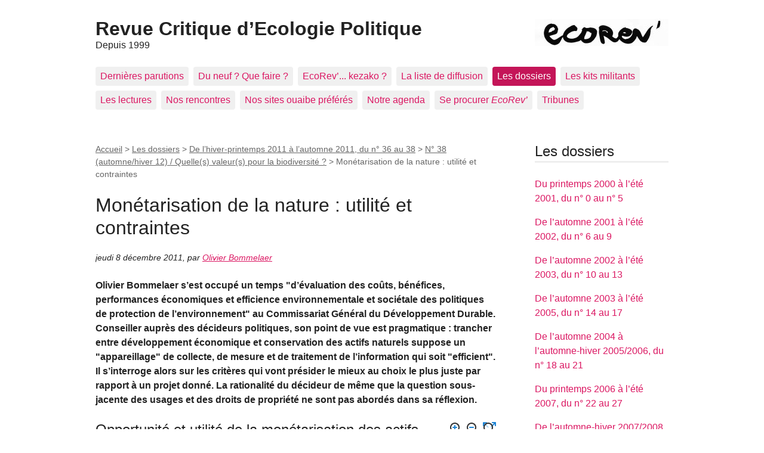

--- FILE ---
content_type: text/html; charset=iso-8859-1
request_url: http://ecorev.org/spip.php?article1003
body_size: 9499
content:
<!DOCTYPE html>
<html dir="ltr" lang="fr" class="ltr fr no-js">
<head>
	<script type='text/javascript'>/*<![CDATA[*/(function(H){H.className=H.className.replace(/\bno-js\b/,'js')})(document.documentElement);/*]]>*/</script>
	<title>Monétarisation de la nature : utilité et contraintes - Revue Critique d'Ecologie Politique</title>
	
	<link rel="canonical" href="http://ecorev.org/spip.php?article1003" />
	<meta http-equiv="Content-Type" content="text/html; charset=iso-8859-1" />
<meta name="viewport" content="width=device-width, initial-scale=1" />


<link rel="alternate" type="application/rss+xml" title="Syndiquer tout le site" href="spip.php?page=backend" />

   
<link rel="stylesheet" href="squelettes-dist/css/reset.css?1764924792" type="text/css" />
<link rel="stylesheet" href="squelettes-dist/css/clear.css?1764924792" type="text/css" />
<link rel="stylesheet" href="squelettes-dist/css/font.css?1764924792" type="text/css" />
<link rel="stylesheet" href="squelettes-dist/css/links.css?1764924792" type="text/css" />
<link rel="stylesheet" href="squelettes-dist/css/typo.css?1764924792" type="text/css" />
<link rel="stylesheet" href="squelettes-dist/css/media.css?1764924792" type="text/css" />
<link rel="stylesheet" href="squelettes-dist/css/form.css?1764924792" type="text/css" />

<link rel="stylesheet" href="squelettes-dist/css/layout.css?1764924792" type="text/css" />


<link rel="stylesheet" href="squelettes-dist/css/spip.css?1764924792" type="text/css" />
<script>
var mediabox_settings={"auto_detect":true,"ns":"box","tt_img":false,"sel_g":".galerie .mediabox","sel_c":".mediabox","str_ssStart":"Diaporama","str_ssStop":"Arrter","str_cur":"{current}\/{total}","str_prev":"Prcdent","str_next":"Suivant","str_close":"Fermer","str_loading":"Chargement&#8230;","str_petc":"Taper &#8217;Echap&#8217; pour fermer","str_dialTitDef":"Boite de dialogue","str_dialTitMed":"Affichage d&#8217;un media","splash_url":"","lity":{"skin":"_simple-dark","maxWidth":"90%","maxHeight":"90%","minWidth":"400px","minHeight":"","slideshow_speed":"2500","opacite":"0.9","defaultCaptionState":"expanded"}};
</script>
<!-- insert_head_css -->
<link rel="stylesheet" href="plugins-dist/mediabox/lib/lity/lity.css?1764926070" type="text/css" media="all" />
<link rel="stylesheet" href="plugins-dist/mediabox/lity/css/lity.mediabox.css?1764926070" type="text/css" media="all" />
<link rel="stylesheet" href="plugins-dist/mediabox/lity/skins/_simple-dark/lity.css?1764926070" type="text/css" media="all" /><link rel='stylesheet' type='text/css' media='all' href='plugins-dist/porte_plume/css/barre_outils.css?1764926072' />
<link rel='stylesheet' type='text/css' media='all' href='local/cache-css/cssdyn-css_barre_outils_icones_css-61d6d4ee.css?1753206025' />
<link rel="stylesheet" href="plugins/auto/boutonstexte/v3.1.0/css/boutonstexte.css?1720191472" type="text/css" media="all" /><style type='text/css'>div.onlytext {text-align:left;}</style>


<link rel="stylesheet" href="squelettes-dist/css/theme.css?1764924792" type="text/css" />





<script src="prive/javascript/jquery.js?1764925040" type="text/javascript"></script>

<script src="prive/javascript/jquery.form.js?1764925040" type="text/javascript"></script>

<script src="prive/javascript/jquery.autosave.js?1764925040" type="text/javascript"></script>

<script src="prive/javascript/jquery.placeholder-label.js?1764925040" type="text/javascript"></script>

<script src="prive/javascript/ajaxCallback.js?1764925040" type="text/javascript"></script>

<script src="prive/javascript/js.cookie.js?1764925040" type="text/javascript"></script>
<!-- insert_head -->
<script src="plugins-dist/mediabox/lib/lity/lity.js?1764926070" type="text/javascript"></script>
<script src="plugins-dist/mediabox/lity/js/lity.mediabox.js?1764926070" type="text/javascript"></script>
<script src="plugins-dist/mediabox/javascript/spip.mediabox.js?1764926070" type="text/javascript"></script><script type='text/javascript' src='plugins-dist/porte_plume/javascript/jquery.markitup_pour_spip.js?1764926072'></script>
<script type='text/javascript' src='plugins-dist/porte_plume/javascript/jquery.previsu_spip.js?1764926072'></script>
<script type='text/javascript' src='local/cache-js/jsdyn-javascript_porte_plume_start_js-9c13a705.js?1753206025'></script>
<script src="plugins/auto/boutonstexte/v3.1.0/javascript/boutonstexte.js?1720191472" type="text/javascript"></script>
<script type="text/javascript"><!--
	var boutonstexte_options = {
		'selector':'#content .texte',
		'imgPath':'plugins/auto/boutonstexte/v3.1.0/boutonstexte/themes/zoom/',
		'txtOnly':'Texte seulement',
		'txtBackSpip':'Retour \u00e0 la page compl\u00e8te',
		'txtSizeUp':'Augmenter police',
		'txtSizeDown':'Diminuer police'
	};
//-->
</script>





<meta name="generator" content="SPIP 4.4.7" /></head>

<body class="pas_surlignable page_article">
<div class="page">

	<header class="clearfix header" role="banner">
	<strong class="h1 spip_logo_site"><a rel="start home" href="http://ecorev.org/" title="Accueil"><img
	src="local/cache-vignettes/L224xH45/ecorev_nouveau_logo-dbb82.jpg?1687944913" class='spip_logo' width='224' height='45'
	alt="" />Revue Critique d&#8217;Ecologie Politique</a></strong>
	<p id="slogan">Depuis 1999</p>
</header>	<nav class="nav clearfix" id="nav" role="navigation">
	<ul>
		
		<li class="nav-item  first"><a href="spip.php?rubrique234">Dernières parutions</a></li>
		
		<li class="nav-item"><a href="spip.php?rubrique11">Du neuf&nbsp;? Que faire&nbsp;?</a></li>
		
		<li class="nav-item"><a href="spip.php?rubrique2">EcoRev&#8217;... kezako&nbsp;?</a></li>
		
		<li class="nav-item"><a href="spip.php?rubrique88">La liste de diffusion</a></li>
		
		<li class="nav-item on"><a href="spip.php?rubrique1">Les dossiers</a></li>
		
		<li class="nav-item"><a href="spip.php?rubrique202">Les kits militants</a></li>
		
		<li class="nav-item"><a href="spip.php?rubrique175">Les lectures</a></li>
		
		<li class="nav-item"><a href="spip.php?rubrique244">Nos rencontres</a></li>
		
		<li class="nav-item"><a href="spip.php?rubrique87">Nos sites ouaibe préférés</a></li>
		
		<li class="nav-item"><a href="spip.php?rubrique85">Notre agenda</a></li>
		
		<li class="nav-item"><a href="spip.php?rubrique86">Se procurer <i>EcoRev&#8217;</i></a></li>
		
		<li class="nav-item  last"><a href="spip.php?rubrique245">Tribunes</a></li>
		
	</ul>
</nav>	
	<main class="main" role="main">
		
		<div class="wrapper hfeed">
		<div class="content hentry" id="content">
			<p class="arbo"><a href="http://ecorev.org/">Accueil</a> &gt; <a href="spip.php?rubrique1">Les dossiers</a> &gt; <a href="spip.php?rubrique235">De l&#8217;hiver-printemps 2011 à l&#8217;automne 2011, du n° 36 au 38</a> &gt; <a href="spip.php?rubrique238">N° 38 (automne/hiver 12) / Quelle(s) valeur(s) pour la biodiversité ?</a> &gt; <strong class="on">Monétarisation de la nature : utilité et contraintes</strong></p>
	
			<div class="cartouche clearfix">
				
				<h1 class="surlignable entry-title">Monétarisation de la nature&nbsp;: utilité et contraintes</h1>
				
				<p class="info-publi"><abbr class="published" title="2011-12-08T16:27:00Z">jeudi 8 d&#233;cembre 2011</abbr><span class="sep">, </span><span class="auteurs">par  <span class="vcard author"><a class="url fn spip_in" href="spip.php?auteur499">Olivier Bommelaer</a></span></span></p>
				
				</div>
			
			<div class="chapo surlignable"><p>Olivier Bommelaer s&#8217;est occupé un temps "d&#8217;évaluation des coûts, bénéfices, performances économiques et efficience environnementale et sociétale des politiques de protection de l&#8217;environnement" au Commissariat Général du Développement Durable. Conseiller auprès des décideurs politiques, son point de vue est pragmatique&nbsp;: trancher entre développement économique et conservation des actifs naturels suppose un "appareillage" de collecte, de mesure et de traitement de l&#8217;information qui soit "efficient". Il s&#8217;interroge alors sur les critères qui vont présider le mieux au choix le plus juste par rapport à un projet donné. La rationalité du décideur de même que la question sous-jacente des usages et des droits de propriété ne sont pas abordés dans sa réflexion.</p></div>
			<div class="texte surlignable clearfix"><h2 class="spip">Opportunité et utilité de la monétarisation des actifs environnementaux</h2>
<p>Faut-il s&#8217;efforcer de donner une valeur monétaire aux actifs naturels et services écosystémiques&nbsp;? La réponse à cette question n&#8217;est pas simple&nbsp;: certains y sont farouchement opposés, considérant que la monnaie n&#8217;est pas apte à rendre compte des valeurs non marchandes, que les services essentiels ne sont pas quantifiables ou que leur accessibilité est un droit fondamental qui ne saurait se monnayer&#8230;</p>
<p>D&#8217;autres, observent au contraire que les seuls îlots de conservation de ces actifs depuis le début de l&#8217;ère industrielle sont ceux dont on a pu justifier l&#8217;utilité par un chiffrage monétaire.</p>
<p>Dans une certaine mesure, je me rallie plutôt, par souci d&#8217;efficacité, aux seconds. Mon expérience est que, dans le meilleur de cas, le temps de la décision est court lorsque le décideur politique doit trancher entre le développement économique d&#8217;un territoire et la conservation de ses actifs naturels&nbsp;: il doit le plus fréquemment arbitrer entre cette conservation éventuellement qualifiée qualitativement et un bénéfice économique chiffré, lui, en valeur monétaire. S&#8217;il arrive qu&#8217;il dispose d&#8217;une évaluation quantitative des services rendus par cet actif naturel, celle-ci s&#8217;exprime alors en diverses unités non monétaires&nbsp;de quantités de biens&nbsp;: surface, nombre d&#8217;espèces de biodiversité, populations par espèce, nombre de visiteurs,&#8230;. Et ces indicateurs disparates ne permettent pas la comparaison des scénarios d&#8217;aménagement à l&#8217;ordre du jour. Faute de chiffrage monétaire des bénéfices de la conservation, le décideur se trouve ainsi à court d&#8217;argument&nbsp;: inéluctablement, l&#8217;absence de chiffrage monétaire est alors assimilée à une absence de valeur pour la société. Que cette réalité soit consciente ou non, volontaire ou non, n&#8217;affecte pas cette conséquence&nbsp;: si l&#8217;on veut tenter de justifier la conservation, alors on se doit de tenter la monétarisation de ses bénéfices socio-économiques. Car, qu&#8217;on le veuille ou non, le commandement  donné à l&#8217;homme de dominer la nature demeure en vigueur. Pour que la nature soit prise en compte dans les choix d&#8217;aménagement du territoire et les autres décisions publiques, il faut en établir les bénéfices aux yeux du politique, de l&#8217;électeur et du contribuable. Et la monnaie intervient ici comme un média et un langage partagés, une unité de compte transversale, un proxy intégrant de nombreux autres indicateurs et critères d&#8217;aide à la décision.</p>
<h2 class="spip">Pertinence de la monétarisation</h2>
<p>Ce débat sur l&#8217;opportunité de la monétarisation se trouve dans des textes de plus de 2000 ans&nbsp;qui incitent juifs puis chrétiens à ne pas se dérober à l&#8217;ordre monétaire, tout en leur interdisant de sacraliser l&#8217;argent ( d&#8217;abord le veau d&#8217;or et les idoles des Baals, puis Mammon, le dieu du pouvoir de l&#8217;argent)&nbsp;: les 3 évangélistes Luc, Marc et Matthieu, puis Paul, enjoignent d&#8217;accepter l&#8217;ordre monétaire (celui de César) mais de renoncer à servir le pouvoir du &#171;&nbsp;dieu&nbsp;&#187; Mammon.</p>
<p>Dans la réalité, la question récurrente porte sur la faisabilité de la monétarisation et concerne les moyens de donner une valeur monétaire à ces biens et services plutôt que l&#8217;utilité de ce type d&#8217;évaluation économique.</p>
<p>La contestation ne devrait donc pas porter sur l&#8217;opportunité de la monétarisation qui, si elle réussit, rend comparables les scénarios possibles et permet de visualiser les conséquences du choix à opérer en les exprimant dans une unité de compte commune, la monnaie. Elle devrait plutôt porter sur les conditions et moyens de cette réussite et permettre d&#8217;évaluer la pertinence des résultats produits pour les rendre plus robustes et mieux compris.</p>
<h2 class="spip">Faisabilité et limites</h2>
<p>De fait, si tous les services de l&#8217;environnement ont une valeur théorique, leur identification n&#8217;est jamais exhaustive, leur utilisation et la quantité de cet usage sont rarement bien maîtrisées, et tous ne rentrent pas dans la sphère marchande&nbsp;: la qualité de l&#8217;air ou de l&#8217;eau sont déterminantes pour la vie comme pour l&#8217;économie, mais elles ne s&#8217;achètent pas sur des marchés.</p>
<p>Quant aux services qui ont un prix, leur prix n&#8217;intègre pas forcément toutes les externalités liées à leur usage mais internalise parfois indûment des externalités de pollution qui ne sont pas liées à leur usage&nbsp;: c&#8217;est le cas des pollutions diffuses d&#8217;épandage d&#8217;élevage ou d&#8217;agriculture, qui ne sont pas liées à l&#8217;usage de l&#8217;eau, et dont le coût de traitement devrait être pris en charge par le pollueur et non pas l&#8217;utilisateur d&#8217;eau comme c&#8217;est le cas actuellement. Pourrait-on citer une seule référence de bien ou service, voire de matière première ayant un &#171;&nbsp;prix durable&nbsp;&#187; internalisant l&#8217;ensemble des coûts directs et indirects, des externalités liées à l&#8217;usage ou l&#8217;extraction de ce bien, de sa raréfaction en cours ou future,&#8230;&nbsp;? Sur la valorisation économique des zones humides par exemple, quel évaluateur sérieux oserait revendiquer la production d&#8217;une valeur économique totale (VET) exhaustive, intégrant l&#8217;ensemble des valeurs &#8211;marchandes et non marchandes, d&#8217;usage et de non-usage- de la totalité des services rendus à l&#8217;ensemble des utilisateurs de ces services&nbsp;? On ne peut donc au mieux et en déployant beaucoup d&#8217;efforts que s&#8217;approcher de la valeur d&#8217;un bien environnemental (tel une zone humide), par nature complexe.</p>
<p>C&#8217;est pourquoi les économistes de l&#8217;environnement redoublent de prudence vis à vis du concept de VET qui biaise l&#8217;interprétation de leurs travaux.</p>
<h2 class="spip">Tâches préalables</h2>
<p>Cet exercice de valorisation économique suppose de disposer d&#8217;une bonne connaissance des fonctions et services délivrés par le bien évalué&nbsp;: il est évidemment impossible de monétariser les services d&#8217;un ensemble de biens dont l&#8217;on ne connaît ni la nature ni les capacités de production. La préexistence de telles connaissances relatives au bien évalué dans son périmètre précis et dans son état actuel est très rare. Il faut donc les recueillir sur le terrain à l&#8217;amont de l&#8217;exercice de monétarisation, en réalisant une solide évaluation des caractéristiques géographiques, physiques, biologiques, écologiques de ce bien et de ses fonctions culturelles, sociales et esthétiques. Ce travail qui n&#8217;est pas à proprement parler une tâche d&#8217;économiste, s&#8217;avère un préalable indispensable qui conditionne la faisabilité de la monétarisation des services effectivement rendus par le bien considéré. C&#8217;est en général la partie la plus exigeante, laborieuse et coûteuse de l&#8217;évaluation demandée, qui s&#8217;accommode mal des contraintes modernes de délais et budgets d&#8217;étude. Trop souvent cet inventaire n&#8217;est que survolé, ces contraintes se conjuguant avec la croyance naïve que les connaissances recherchées ont déjà été acquises et publiées et sont accessibles par un simple travail bibliographique. De plus, les biens naturels sont traités comme des systèmes industriels normalisables et l&#8217;on observe une généralisation de la pratique du transfert de valeurs sans analyse préalable de la pertinence des valeurs transférées pour le terrain évalué. En réalité, la complexité du vivant s&#8217;accommode mal d&#8217;une telle standardisation, les niveaux des services écosystémiques délivrés étant très sensibles aux conditions locales.</p>
<p>Malheureusement, ces déficiences d&#8217;évaluation se conjuguent pour conduire à une sous-évaluation quasi systématique des services écosystémiques, soit qu&#8217;ils n&#8217;aient pas été identifiés, soit que leur niveau de production local ou d&#8217;utilisation réelle aient été sous-estimés. L&#8217;économie de l&#8217;environnement n&#8217;est pas une baguette de magicien permettant de révéler des valeurs sans effort.</p>
<h2 class="spip">Conclusions</h2>
<p>Si la monétarisation est une façon de dimensionner la valeur d&#8217;un bien naturel, elle est tributaire de la connaissance préalable d&#8217;une part de la nature des services délivrés par ce bien et, d&#8217;autre part, de la quantification des usages qui en sont effectivement faits par l&#8217;homme. Pour faire du sens, les travaux de monétarisation ne peuvent être que la troisième étape de l&#8217;évaluation. Les Deux étapes précédentes relèvent respectivement de l&#8217;analyse écologique<span class="spip_note_ref">&nbsp;[<a href="#nb1" class="spip_note" rel="appendix" title="Cette analyse est également géographique, biologique, hydrologique,&nbsp;(â€¦)" id="nh1">1</a>]</span> qui permettra l&#8217;identification des fonctions et potentiels de services écosystémiques, puis de l&#8217;analyse quantitative de ces usages, qui soulève la question délicate des périmètres d&#8217;influence du bien, distincts selon les services. Chacune de ces analyses &#8211;qualitative, quantitative, monétaire- est assortie d&#8217;incertitudes et les résultats finaux ne peuvent donc prétendre à l&#8217;exhaustivité. Mais l&#8217;utilité d&#8217;une telle évaluation sera considérablement renforcée si elle est comprise et portée par les bénéficiaires des services du bien évalué&nbsp;: les résultats chiffrés et précisant leur marge d&#8217;incertitude peuvent alors guider de manière transparente le choix d&#8217;aménagement à opérer, dont la valeur monétaire aura été construite et exprimée avec et par les parties-prenantes concernées. Et si cet exercice de  chiffrage<span class="spip_note_ref">&nbsp;[<a href="#nb2" class="spip_note" rel="appendix" title="Exemple du chiffrage de plusieurs options permettant un classement puis un&nbsp;(â€¦)" id="nh2">2</a>]</span> débouche sur un choix débattu dans la transparence sinon consensuel, alors il revêt une véritable légitimité. D&#8217;où l&#8217;importance de la gouvernance de l&#8217;évaluation qui doit être organisée dés le cahier des charges pour permettre une implication efficace de ces parties prenantes aux étapes clefs de l&#8217;étude. Ceci est un facteur supplémentaire d&#8217;alourdissement, de ralentissement et de renchérissement du travail. Autrement dit, l&#8217;évaluation ne sera pertinente que si elle est construite à l&#8217;échelle de cette triple complexité&nbsp;: 
<br /><span class="spip-puce ltr"><b>â€“</b></span>&nbsp;celle du bien naturel à évaluer,
<br /><span class="spip-puce ltr"><b>â€“</b></span>&nbsp;la complexité des liens subtils de ce bien avec la société, que l&#8217;étude devra révéler, 
<br /><span class="spip-puce ltr"><b>â€“</b></span>&nbsp;la complexité de l&#8217;identification et de la quantification de bénéfices que l&#8217;homme  en retire  qu&#8217;elle devra réaliser.</p>
<p>Cette évaluation échouera significativement si elle n&#8217;est pas dimensionnée en conséquence. L&#8217;expérience prouve que la sous-évaluation de cette complexité entraîne un sous-dimensionnement des cahiers des charges et budgets d&#8217;études, lorsque les deux étapes préalables à la monétarisation ne sont pas carrément omises. Et ce sous-dimensionnement se reflète linéairement dans les résultats chiffrés qui sous-évaluent systématiquement les bénéfices des actifs et services écosystémiques dont certains sont tout simplement ignorés de bonne foi et d&#8217;autres passés sous silence en raison du manque de temps donné au consultant pour les caractériser ou le cas échéant, sortir de la controverse. Or ce n&#8217;est pas parce que l&#8217;on renoncera à tenter la monétarisation que l&#8217;on consacrera plus de temps à évaluer, révéler et faire connaître <br class='autobr' />
la richesse des biens et services naturels. Au contraire, on peut craindre que le rejet de l&#8217;exercice de monétarisation de ces biens ne contribue à aggraver l&#8217;ignorance actuelle des bénéfices que nous en retirons.</p>
<p><strong>Olivier Bommelaer</strong></p>
<p><i>Cet article n&#8217;engage que son auteur. Il n&#8217;engage pas l&#8217;institution à laquelle il est rattaché.</i></p></div>
		
			
			
		
			
			
	
			
			
			<div class="notes"><hr /><div id="nb1">
<p><span class="spip_note_ref">[<a href="#nh1" class="spip_note" title="Notes 1" rev="appendix">1</a>]&nbsp;</span>Cette analyse est également géographique, biologique, hydrologique, géologique, etc.</p>
</div><div id="nb2">
<p><span class="spip_note_ref">[<a href="#nh2" class="spip_note" title="Notes 2" rev="appendix">2</a>]&nbsp;</span>Exemple du chiffrage de plusieurs options permettant un classement puis un choix rationalisé.</p>
</div></div>
			
			
			<a href="#forum" name="forum" id="forum"></a>			
	
		</div><!--.content-->
		</div><!--.wrapper-->
	
	
		<aside class="aside" role="complementary">
		
			<div class="menu menu_rubriques">
	<h2>Les dossiers</h2>
	<ul>
	
		<li>
			<a href="spip.php?rubrique176">Du printemps 2000 à l&#8217;été 2001, du n&#176;&nbsp;0 au n&#176;&nbsp;5</a>
			
		</li>
	
		<li>
			<a href="spip.php?rubrique177">De l&#8217;automne 2001 à l&#8217;été 2002, du n&#176;&nbsp;6 au 9</a>
			
		</li>
	
		<li>
			<a href="spip.php?rubrique178">De l&#8217;automne 2002 à l&#8217;été 2003, du n&#176;&nbsp;10 au 13</a>
			
		</li>
	
		<li>
			<a href="spip.php?rubrique179">De l&#8217;automne 2003 à l&#8217;été 2005, du n&#176;&nbsp;14 au 17</a>
			
		</li>
	
		<li>
			<a href="spip.php?rubrique180">De l&#8217;automne 2004 à l&#8217;automne-hiver 2005/2006, du n&#176;&nbsp;18 au 21 </a>
			
		</li>
	
		<li>
			<a href="spip.php?rubrique181">Du printemps 2006 à l&#8217;été 2007, du n&#176;&nbsp;22 au 27</a>
			
		</li>
	
		<li>
			<a href="spip.php?rubrique171">De l&#8217;automne-hiver 2007/2008 à l&#8217;hiver 2008/2009, du n&#176;&nbsp;28 au 31</a>
			
		</li>
	
		<li>
			<a href="spip.php?rubrique197">Du printemps-été 2009 à l&#8217;été 2010</a>
			
		</li>
	
		<li>
			<a href="spip.php?rubrique235" class="on">De l&#8217;hiver-printemps 2011 à l&#8217;automne 2011, du n&#176;&nbsp;36 au 38</a>
			
			<ul>
				 
				<li><a href="spip.php?rubrique236">N&#176;&nbsp;36 (hiver/printemps 11) / Crise sanitaire, la quatrième crise écologique</a>	</li>
				 
				<li><a href="spip.php?rubrique237">N&#176;&nbsp;37 (été 11) / Réseau(x) et société de l&#8217;intelligence - Le numérique sème-t-il la révolution&nbsp;?</a>	</li>
				 
				<li><a href="spip.php?rubrique238" class="on">N&#176;&nbsp;38 (automne/hiver 12) / Quelle(s) valeur(s) pour la biodiversité&nbsp;?</a>	</li>
				
			</ul>
			
		</li>
	
		<li>
			<a href="spip.php?rubrique247">Depuis le 39, printemps-automne 2012</a>
			
		</li>
	

	</ul>
</div>			<div class="formulaire_spip formulaire_recherche" id="formulaire_recherche">
<form action="spip.php?page=recherche" method="get"><div class="editer-groupe">
	<input name="page" value="recherche" type="hidden"
>
	
	<label for="recherche">Rechercher&#160;:</label>
	<input type="search" class="search text" size="10" name="recherche" id="recherche" accesskey="4" autocapitalize="off" autocorrect="off"
	/><input type="submit" class="btn submit" value="&gt;&gt;" title="Rechercher" />
</div></form>
</div>
	
			 
			
			<div class="menu">
				<h2>Dans la m&#234;me rubrique</h2>
				<ul>
					
					<li><a href="spip.php?article1014">Le point de vue d&#8217;un philosophe</a></li>
					
					<li><a href="spip.php?article1013">Le marché libre contre la vie</a></li>
					
					<li><a href="spip.php?article1011">Le point de vue d&#8217;une élue</a></li>
					
					<li><a href="spip.php?article1017">La biodiversité financiarisée&nbsp;: de la marchandisation  des &#171;&nbsp;ressources&nbsp;&#187; à celle des &#171;&nbsp;services&nbsp;&#187;</a></li>
					
					<li><a href="spip.php?article1015">Justifier les aides environnementales à l&#8217;agriculture sur le concept de biens publics et de services rendus&nbsp;? Les enseignements du processus de réforme de la PAC</a></li>
					
					<li><a href="spip.php?article1009">A quoi servent les évaluations économiques de la biodiversité&nbsp;?</a></li>
					
					<li><a href="spip.php?article1010">Le point de vue d&#8217;une ONG</a></li>
					
					<li><a href="spip.php?article1004">Le point de vue du rapporteur du  CAS sur le coût de la biodiversité</a></li>
					
					<li><a href="spip.php?article1012">La nature hors de prix</a></li>
					
					<li><a href="spip.php?article1003" class="on">Monétarisation de la nature&nbsp;: utilité et contraintes</a></li>
					
				</ul>
			</div>
			
	
			
			</aside><!--.aside-->
	</main><!--.main-->

	<footer class="footer clearfix" role="contentinfo">
	<p class="colophon">
		 1999 - 2026 Revue Critique d&#8217;Ecologie Politique
		<br /><a rel="contents" href="spip.php?page=plan" class="first">Plan du site</a>
		  | <a href="spip.php?page=login&amp;url=spip.php%3Farticle1003" rel="nofollow" class='login_modal'>Se connecter</a> |
		<a rel="nofollow" href="spip.php?page=contact">Contact</a> |
		<a href="spip.php?page=backend" rel="alternate" title="Syndiquer tout le site" class="last">RSS&nbsp;2.0</a>
	</p>
	<small class="generator"><a href="https://www.spip.net/" rel="generator" title="Site r&#233;alis&#233; avec SPIP" class="generator spip_out"><svg class='SPIP' viewBox="0 -1 200 154" xmlns="http://www.w3.org/2000/svg" width="60" height="40" focusable='false' aria-hidden='true'>
  <path class="letter_s" d="M85.9 108c-6.2-24.8-32-22.2-36.1-38.9-2.9-11.8 5-20.8 16.8-23.8A22.1 22.1 0 0188.4 52l.1.1.5.6.3.4.3.5.1.1c1.1 1.4 1.7 2.4 2.6 2.2.8-.2 1.2-2 1.4-3.3a46.9 46.9 0 00-58-51.4A47.4 47.4 0 001.4 58.3c8.3 33.9 40.2 39.6 57.5 48.2a14 14 0 01-2.7 26.3H56l-.7.2c-1.5.4-1.9.2-1.9.8 0 .4 1 .9 1.6 1.2a23 23 0 0030.9-27z" fill="currentColor"/>
  <path class="letter_p letter_p1" d="M132.6 116.6c3.9-19.2-12.6-19.2-18.7-18.3l-1.6.3c-5 .8-5.7 1-6.8.6a3 3 0 01-.8-.4l-.7-.5c-1.6-.9-3.5-.7-3.5-.7h-.3.1c-1.2 0-2.5 1-2.7 2.2l-15.5 49.8s-1 2.8 2 2.8h.9s7.9.7 11.9-10.7l10.6-34.8h4c9.2-.2 10.4 10.9 5.4 18.5-2.9 4.4-5.7 5.5-8.7 6.7l-2.5.8s-2.6.5-2.6 1.4c0 .7.9 1.2 2 1.5 1.4.2 3 .4 4.7.4 7.6 0 20.7-5.6 22.8-19.4.1-.6-.1.5 0-.2" fill="currentColor"/>
  <path class="letter_i" d="M154 97.8h-1.7c-2.5 0-4.2.7-5.4 1.4l-.3.2c-2 1.3-2.8 3.6-2.8 3.6l-10 32c-.3 1.2.5 2.2 1.8 2.2h6.6c1.2 0 2.5-1 2.7-2.2l10.9-35c.2-1.3-.6-2.2-1.8-2.2" fill="currentColor"/>
  <path class="letter_i letter_i_dot" d="M148 94h7.3c2.1-.2 3.2-2.5 3.1-3.6 0-1.1-1.1-2-3.4-2-2.3.1-7 1.4-7.2 5.2l.2.4" fill="currentColor"/>
  <path class="letter_p letter_p2" d="M199.4 116.6c3.9-19.2-12.6-19.2-18.7-18.3l-1.6.3c-5 .8-5.7 1-6.8.6a3 3 0 01-.8-.4l-.7-.5c-1.6-.9-3.5-.7-3.5-.7h-.3.1c-1.2 0-2.5 1-2.7 2.2l-15.5 49.8s-1 2.8 2 2.8h.9s7.9.7 11.9-10.7l9.6-31.7c-1.6-.5-2.6-1-3.5-1.6-2-1.4-2.1-2.8-.6-2.3 1.4.5 3.1.9 9.2.8 9.2-.2 10.4 10.9 5.4 18.5-2.9 4.4-5.7 5.5-8.7 6.7l-2.5.8s-2.6.5-2.6 1.4c0 .7.9 1.2 2 1.5 1.4.2 3 .4 4.7.4 7.6 0 20.7-5.6 22.8-19.4 0-.6-.2.5-.1-.2" fill="currentColor"/>
</svg>
</a></small>
</footer>
</div><!--.page-->
</body>
</html>


--- FILE ---
content_type: application/javascript
request_url: http://ecorev.org/plugins-dist/porte_plume/javascript/jquery.previsu_spip.js?1764926072
body_size: 1860
content:
;(function($) {
	$.fn.previsu_spip = function(settings) {
		var options;

		options = {
			previewParserPath:	'' ,
			previewParserVar:	'data',
			textEditer:	'Editer',
			textVoir:	'Voir',
			textFullScreen: 'Plein Ã©cran'
		};
		$.extend(options, settings);

		return this.each(function() {

			var $$, textarea, tabs, preview;
			$$ = $(this);
			textarea = this;

			// init and build previsu buttons
			function init() {
				$$.addClass("pp_previsualisation");
				
				// s'il n'y a pas de barre d'outil, mais qu'on demande une previsu,
				// insÃ©rer une barre d'outil vide.
				if (! $$.parent().has('.markItUpContainer').length) {
					$$.barre_outils('vide');
				}
				var mark = $$.parent();


				tabs = $('<div class="markItUpTabs"></div>').prependTo(mark);
				$(tabs).append(
					'<a href="#fullscreen" class="fullscreen">' + options.textFullScreen + '</a>' +
					'<a href="#previsuVoir" class="previsuVoir">' + options.textVoir + '</a>' +
					'<a href="#previsuEditer" class="previsuEditer on">' + options.textEditer + '</a>'
				);
				
				preview = $('<div class="markItUpPreview"></div>').insertAfter(mark.find('.markItUpHeader'));
				preview.hide();

				var is_full_screen = false;

				var objet = mark.parents('.formulaire_spip')[0].className.match(/formulaire_editer_(\w+)/);
				objet = (objet ? objet[1] : '');
				var champ = mark.parents('.editer')[0].className.match(/editer_(\w+)/);
				champ = (champ ? champ[1].toUpperCase() : '');
				var textarea = mark.find('textarea.pp_previsualisation');
				var preview = mark.find('.markItUpPreview'); 
				var dir = textarea.attr('dir');
				if(dir){
					preview.attr('dir',dir);
				}

				tabs.find('.fullscreen').click(function(){
					// On commence par garder en mÃ©moire la valeur d'origine de la taille du champ
					if (!mark.is('.fullscreen')) {
						textarea.data('height-origin', textarea.css('height'));
					}
					
					mark.toggleClass('fullscreen');
					
					// Si on vient de passer en fullscreen
					if (mark.is('.fullscreen')){
						$('body').addClass('markitup-fullscreen');
						is_full_screen = true;
						// afficher les boutons de la barre s'ils Ã©taient masquÃ©s (cf prÃ©visu)
						mark.find('.markItUpHeader a').show();
						if (!mark.is('.livepreview')){
							var original_texte="";
							
							function refresh_preview(){
								var texte = textarea.val();
								if (original_texte == texte){
									return;
								}
								renderPreview(preview.addClass('ajaxLoad'),texte,champ,objet);
								original_texte = texte;
							}
							
							var timerPreview=null;
							mark.addClass('livepreview').find('.markItUpEditor').on('keyup click change focus refreshpreview',function(e){
								if (is_full_screen){
									if (timerPreview) clearTimeout(timerPreview);
									timerPreview = setTimeout(refresh_preview,500);
								}
							});
							
							$(window).on('keyup',function(e){
								if (is_full_screen) {
									// Touche Echap pour sortir du mode fullscreen
									if (e.type=='keyup' && e.keyCode==27 && !markitup_prompt){
										mark.removeClass('fullscreen');
										$('body').removeClass('markitup-fullscreen');
										// On remet la taille d'origine
										textarea.css('height', textarea.data('height-origin'));
										is_full_screen = false;
									}
								}
							});
						}
						mark.find('.markItUpEditor').trigger('refreshpreview');
					}
					// Si on sort du fullscreen
					else {
						$('body').removeClass('markitup-fullscreen');
						// On remet la taille d'origine
						textarea.css('height', textarea.data('height-origin'));
						// masquer les boutons de la barre s'ils Ã©taient masquÃ©s avant le plein Ã©cran (cf prÃ©visu)
						if ($(this).next().hasClass('on')) {
							mark.find('.markItUpHeader a').hide();
						}
						is_full_screen = false;
					}
					
					return false;
				});

				tabs.find('.previsuVoir').click(function(){
					preview.height(
						  mark.find('.markItUpEditor').height()
						+ mark.find('.markItUpFooter').height()
					);

					mark.find('.markItUpHeader a,.markItUpEditor,.markItUpFooter').hide();
					$(this).addClass('on').next().removeClass('on');
					renderPreview(
						preview.show().addClass('ajaxLoad'),
						mark.find('textarea.pp_previsualisation').val(),
						champ,
						objet,
						false
					);

					return false;
				});
				tabs.find('.previsuEditer').click(function(){
					mark.find('.markItUpPreview').hide();
					mark.find('.markItUpHeader a,.markItUpEditor,.markItUpFooter').show();
					$(this).addClass('on').prev().removeClass('on');
					
					return false;
				});
			}

			function renderPreview(node, val, champ, objet, async) {
				if (options.previewParserPath !== '') {
					$.ajax( {
						type: 'POST',
						async: typeof (async)=="undefined"?true:async,
						url: options.previewParserPath,
						data: 'champ='+champ
							+'&objet='+objet
							+'&' + options.previewParserVar+'='+encodeURIComponent(val),
						success: function(data) {
							node.html(data).removeClass('ajaxLoad');
							//ouvre un nouvel onglet lorsqu'on clique sur un lien dans la prÃ©visualisation
							$("a",node).attr("target","blank");
							// dÃ©sactiver tous les Ã©lÃ©ments de formulaires
							$(":input",node).attr("disabled","disabled");
						}
					} );
				}
			}
	
			init();
		});
	};
})(jQuery);


--- FILE ---
content_type: image/svg+xml
request_url: http://ecorev.org/plugins/auto/boutonstexte/v3.1.0/boutonstexte/themes/zoom/textonly.svg
body_size: 1522
content:
<svg xmlns="http://www.w3.org/2000/svg" viewBox="0 0 64 64" xml:space="preserve" width="16" height="16">
  <path fill="#1d83d4" d="m56.1 11.9-3.7 3.7-11.6 11.6c-.5.5-1.1.9-1.8.9-1.1.1-2.1-.4-2.6-1.4-.5-1-.4-2.2.4-3 .6-.6 1.2-1.2 1.8-1.9C43 17.4 47.3 13 51.7 8.7c.2-.2.4-.3.5-.4 0-.1-.1-.1-.1-.2H45.4c-1.2 0-2.2-.7-2.6-1.8-.4-1.1 0-2.3.9-2.9.5-.3 1.1-.6 1.7-.6h13.3c1.5 0 2.7 1.2 2.7 2.7v13.2c0 1.6-1.2 2.7-2.7 2.7-1.5 0-2.7-1.2-2.7-2.7v-6c.1-.2.1-.4.1-.8z"/>
  <path fill="#1d83d4" d="M8.1 12.3v5.6c0 .5 0 1-.1 1.6-.2 1.4-1.4 2.3-2.8 2.2a2.7 2.7 0 0 1-2.5-2.6V5.9C2.8 4.1 3.9 3 5.6 3h13.1c1.3 0 2.4.9 2.7 2.1.3 1.3-.4 2.6-1.6 3-.4.2-.9.2-1.3.2H12c.2.3.4.4.6.6l14.5 14.5c.6.6 1 1.3 1 2.2 0 1.1-.5 1.8-1.4 2.3-.9.5-1.9.4-2.7-.2-.3-.2-.5-.4-.7-.7L8.9 12.6c-.2-.2-.3-.4-.5-.6-.2.2-.2.3-.3.3z"/>
  <path fill="#1d83d4" d="M8.1 52.3c.3-.3.5-.4.6-.6l14.4-14.4c.8-.8 1.7-1.2 2.8-.9 2 .5 2.7 3 1.2 4.5-1.9 2-3.9 3.9-5.8 5.8l-8.7 8.7-.6.6h6.8c1.4 0 2.4.8 2.7 2.1.3 1.2-.3 2.4-1.4 2.9-.4.2-.9.3-1.3.3H5.7c-1.6 0-2.8-1.1-2.8-2.6V45.3c0-1.5 1.2-2.7 2.7-2.6 1.5 0 2.6 1.2 2.6 2.7v6c-.1.3-.1.6-.1.9z"/>
  <circle cx="26.5" cy="27" r="18" fill="#fff" opacity=".65"/>
  <path fill="#333" d="M48.2 26.8c-.1 3.5-.9 6.8-2.5 9.8-.3.5-.2.7.2 1.1 2.8 2.7 5.5 5.5 8.3 8.3 2.5 2.6 2.4 6.4-.2 8.6-2.3 2-5.6 1.8-7.9-.4-1.7-1.7-3.5-3.4-5.2-5.2-1.1-1.1-2.2-2.1-3.2-3.2-.3-.3-.5-.3-.9-.1-12.5 6.5-27.5-.3-30.9-13.9C3 19.7 11.1 7.5 23.4 5.6 35.3 3.8 46.3 11.9 48 23.8c.1 1 .1 2 .2 3zm-37.6 0a16.09 16.09 0 1 0 32.2 0 16.09 16.09 0 1 0-32.2 0z"/>
</svg>
